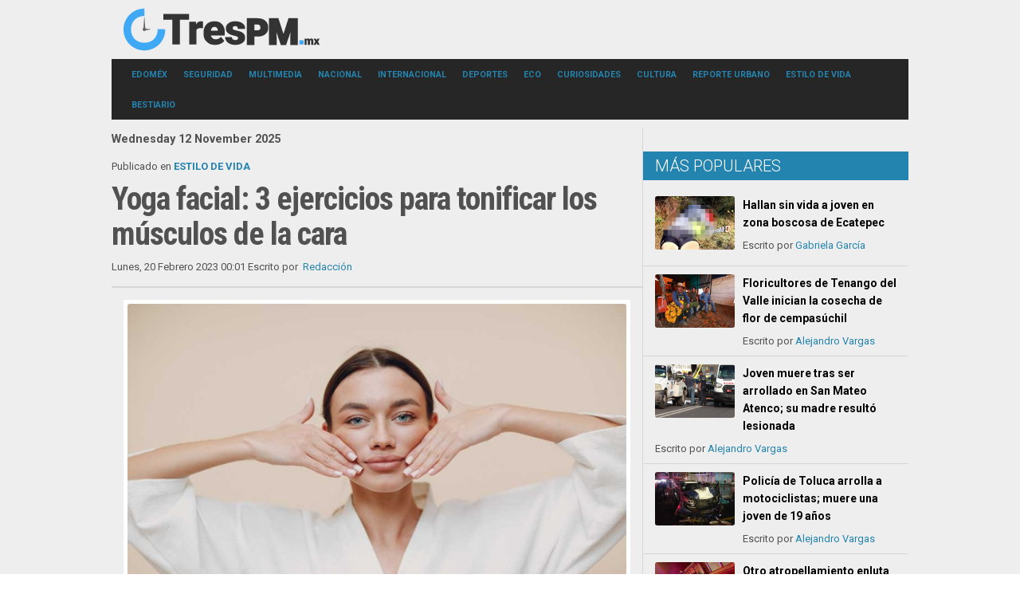

--- FILE ---
content_type: text/html; charset=utf-8
request_url: https://www.trespm.mx/estilo-de-vida/yoga-facial-3-ejercicios-para-tonificar-los-musculos-de-la-cara
body_size: 8203
content:
<!DOCTYPE html>
<!--[if lte IE 6]><html class="isIE6 lt-ie9" lang="es-es" dir="ltr"><![endif]-->
<!--[if IE 7]><html class="isIE7 lt-ie9" lang="es-es" dir="ltr"><![endif]-->
<!--[if IE 8]><html class="ieIE8 lt-ie9" lang="es-es" dir="ltr"> <![endif]-->
<!--[if IE 9]><html class="isIE9" lang="es-es" dir="ltr" prefix="og: http://ogp.me/ns#"><![endif]-->
<!--[if gt IE 8]><!--> <html class="no-js" lang="es-es" dir="ltr" prefix="og: http://ogp.me/ns#"> <!--<![endif]-->
	<head>
		<script data-ad-client="ca-pub-2047061386625243" async src="https://pagead2.googlesyndication.com/pagead/js/adsbygoogle.js"></script>
<!-- Global site tag (gtag.js) - Google Analytics -->
<script async src="https://www.googletagmanager.com/gtag/js?id=UA-65322600-2"></script>
<script>
  window.dataLayer = window.dataLayer || [];
  function gtag(){dataLayer.push(arguments);}
  gtag('js', new Date());

  gtag('config', 'UA-65322600-2');
</script>
<meta name="google-site-verification" content="HQkEmDfWLMF3mXIUBWLfRKwQCLQVjanl7-ipoTPwFgM" />
<link rel="icon" href="/./favicon.ico">

		<meta charset="utf-8" />
	<base href="https://www.trespm.mx/estilo-de-vida/yoga-facial-3-ejercicios-para-tonificar-los-musculos-de-la-cara" />
	<meta http-equiv="X-UA-Compatible" content="IE=edge,chrome=1" />
	<meta http-equiv="imagetoolbar" content="false" />
	<meta name="keywords" content="Ejercicio,cuidados" />
	<meta name="robots" content="max-image-preview:large" />
	<meta property="og:url" content="https://www.trespm.mx/estilo-de-vida/yoga-facial-3-ejercicios-para-tonificar-los-musculos-de-la-cara" />
	<meta property="og:type" content="article" />
	<meta property="og:title" content="Yoga facial: 3 ejercicios para tonificar los músculos de la cara" />
	<meta property="og:description" content="Es muy fácil de hacer, pues solo debes de colocar los dedos índices y pulgar, entre la zona del pómulo y las cejas, en donde, debes de formar un rectángulo. Después, tienes que abrir los ojos tanto como te sea posible y mantenerlos así por 5 segundos. ¿Has escuchado del yoga facial? Es la nueva tend..." />
	<meta property="og:image" content="https://www.trespm.mx/media/k2/items/cache/11603e1303b694df37a907f088a2c507_XL.jpg" />
	<meta name="image" content="https://www.trespm.mx/media/k2/items/cache/11603e1303b694df37a907f088a2c507_XL.jpg" />
	<meta name="twitter:card" content="summary_large_image" />
	<meta name="twitter:site" content="@trespm" />
	<meta name="twitter:title" content="Yoga facial: 3 ejercicios para tonificar los músculos de la cara" />
	<meta name="twitter:description" content="Es muy fácil de hacer, pues solo debes de colocar los dedos índices y pulgar, entre la zona del pómulo y las cejas, en donde, debes de formar un rectángulo. Después, tienes que abrir los ojos tanto co..." />
	<meta name="twitter:image" content="https://www.trespm.mx/media/k2/items/cache/11603e1303b694df37a907f088a2c507_XL.jpg" />
	<meta name="twitter:image:alt" content="Yoga facial: 3 ejercicios para tonificar los músculos de la cara" />
	<meta name="viewport" content="width=device-width, user-scalable=0, initial-scale=1.0" />
	<meta name="apple-mobile-web-app-capable" content="yes" />
	<meta name="distribution" content="global" />
	<meta name="designer" content="Contacto - https://www.trespm.mx/directorio" />
	<meta name="copyright" content="Copyright (c) 2000 - 2025 TresPM" />
	<meta name="description" content="Es muy fácil de hacer, pues solo debes de colocar los dedos índices y pulgar, entre la zona del pómulo y las cejas, en donde, debes de formar un rectá..." />
	<title>Yoga facial: 3 ejercicios para tonificar los músculos de la cara</title>
	<link href="/estilo-de-vida/yoga-facial-3-ejercicios-para-tonificar-los-musculos-de-la-cara" rel="canonical" />
	<link href="/templates/takai/includes/images/ios/icon.png" rel="apple-touch-icon" />
	<link href="/templates/takai/includes/images/ios/icon-72.png" rel="apple-touch-icon" sizes="72x72" />
	<link href="/templates/takai/includes/images/ios/icon@2x.png" rel="apple-touch-icon" sizes="114x114" />
	<link href="/templates/takai/includes/images/ios/icon-72@2x.png" rel="apple-touch-icon" sizes="144x144" />
	<link href="/favicon.ico" rel="shortcut icon" type="image/vnd.microsoft.icon" />
	<link href="https://cdnjs.cloudflare.com/ajax/libs/magnific-popup.js/1.1.0/magnific-popup.min.css" rel="stylesheet" />
	<link href="https://cdnjs.cloudflare.com/ajax/libs/simple-line-icons/2.4.1/css/simple-line-icons.min.css" rel="stylesheet" />
	<link href="/templates/takai/css/k2.css?v=2.14" rel="stylesheet" />
	<link href="//fonts.googleapis.com/css?family=Open Sans:300,regular,500,600,700,800,300italic,italic,500italic,600italic,700italic,800italic|Roboto:100,100italic,300,300italic,regular,italic,500,500italic,700,700italic,900,900italic|Roboto Condensed:300,300italic,regular,italic,700,700italic&amp;subset=latin,latin-ext,cyrillic,cyrillic-ext,greek,greek-ext,khmer,vietnamese" rel="stylesheet" />
	<link href="/templates/takai/css/template.css" rel="stylesheet" />
	<link href="/templates/takai/css/custom.css" rel="stylesheet" />
	<style>

                        /* K2 - Magnific Popup Overrides */
                        .mfp-iframe-holder {padding:10px;}
                        .mfp-iframe-holder .mfp-content {max-width:100%;width:100%;height:100%;}
                        .mfp-iframe-scaler iframe {background:#fff;padding:10px;box-sizing:border-box;box-shadow:none;}
                    
	</style>
	<script src="/media/jui/js/jquery.min.js?9e7e06d38b71aa21b6a1087af6d08f17"></script>
	<script src="/media/jui/js/jquery-noconflict.js?9e7e06d38b71aa21b6a1087af6d08f17"></script>
	<script src="/media/jui/js/jquery-migrate.min.js?9e7e06d38b71aa21b6a1087af6d08f17"></script>
	<script src="https://cdnjs.cloudflare.com/ajax/libs/magnific-popup.js/1.1.0/jquery.magnific-popup.min.js"></script>
	<script src="/media/k2/assets/js/k2.frontend.js?v=2.14&sitepath=/"></script>
	<script src="/templates/takai/js/behaviour.js"></script>
	<script src="/templates/takai/js/custom.js"></script>
	<script src="/media/jui/js/bootstrap.min.js?9e7e06d38b71aa21b6a1087af6d08f17"></script>
	<script type="application/x-k2-headers">
{"Last-Modified": "Mon, 20 Feb 2023 06:01:00 GMT", "ETag": "e7619fbcc5bba4b334c525c102a42950"}
	</script>
	<script type="application/ld+json">

                {
                    "@context": "https://schema.org",
                    "@type": "NewsArticle",
                    "mainEntityOfPage": {
                        "@type": "WebPage",
                        "@id": "https://www.trespm.mx/estilo-de-vida/yoga-facial-3-ejercicios-para-tonificar-los-musculos-de-la-cara"
                    },
                    "url": "https://www.trespm.mx/estilo-de-vida/yoga-facial-3-ejercicios-para-tonificar-los-musculos-de-la-cara",
                    "headline": "Yoga facial: 3 ejercicios para tonificar los músculos de la cara",
                    "image": [
                        "https://www.trespm.mx/media/k2/items/cache/11603e1303b694df37a907f088a2c507_XL.jpg",
                        "https://www.trespm.mx/media/k2/items/cache/11603e1303b694df37a907f088a2c507_L.jpg",
                        "https://www.trespm.mx/media/k2/items/cache/11603e1303b694df37a907f088a2c507_M.jpg",
                        "https://www.trespm.mx/media/k2/items/cache/11603e1303b694df37a907f088a2c507_S.jpg",
                        "https://www.trespm.mx/media/k2/items/cache/11603e1303b694df37a907f088a2c507_XS.jpg",
                        "https://www.trespm.mx/media/k2/items/cache/11603e1303b694df37a907f088a2c507_Generic.jpg"
                    ],
                    "datePublished": "2023-02-20T00:01:00-06:00",
                    "dateModified": "2023-02-20T00:01:00-06:00",
                    "author": {
                        "@type": "Person",
                        "name": "Redacción",
                        "url": "https://www.trespm.mx/estilo-de-vida/author/593-redaccion"
                    },
                    "publisher": {
                        "@type": "Organization",
                        "name": "Tres PM | Noticias",
                        "url": "https://www.trespm.mx/",
                        "logo": {
                            "@type": "ImageObject",
                            "name": "Tres PM | Noticias",
                            "width": "",
                            "height": "",
                            "url": "https://www.trespm.mx/"
                        }
                    },
                    "articleSection": "https://www.trespm.mx/estilo-de-vida",
                    "keywords": "Ejercicio,cuidados",
                    "description": "Es muy fácil de hacer, pues solo debes de colocar los dedos índices y pulgar, entre la zona del pómulo y las cejas, en donde, debes de formar un rectángulo. Después, tienes que abrir los ojos tanto como te sea posible y mantenerlos así por 5 segundos.",
                    "articleBody": "Es muy fácil de hacer, pues solo debes de colocar los dedos índices y pulgar, entre la zona del pómulo y las cejas, en donde, debes de formar un rectángulo. Después, tienes que abrir los ojos tanto como te sea posible y mantenerlos así por 5 segundos. ¿Has escuchado del yoga facial? Es la nueva tendencia que le está dando la vuelta al mundo, gracias a TikTok. Consiste en hacer una serie de ejercicios para tonificar el rostro, desde movimientos con la boca, hasta con ayuda de los dedos. A continuación, ¡te mostramos nuestros ejercicios favoritos! Rectángulo con las manos Es muy fácil de hacer, pues solo debes de colocar los dedos índices y pulgar, entre la zona del pómulo y las cejas, en donde, debes de formar un rectángulo. Después, tienes que abrir los ojos tanto como te sea posible y mantenerlos así por 5 segundos. Por último, cierra los ojos y da ligeros toques en tu frente con la punta del índice. Triángulo invertido Otro ejercicio de yoga facial que nos encanta y debes poner en práctica YA mismo, es el siguiente: con ayuda de tus dos manos, tienes que formar dos triángulos invertidos, los cuales debes salir desde la parte central de la cara, hacia los laterales. Posteriormente, tienes que mirar para arriba durante 10 segundos. Por último, debes de volver tu mirada hacia el centro y dar unos pequeños toques de la sien. ¡Te recomendamos hacerlo 5 veces! Sopla Comienza masajeando tu rostro de arriba hacia abajo, durante 2 minutos. Después, cierra tu boca y sopla fuertemente hasta el punto de que tus mejillas se inflen. Aguanta el aire 10 segundos y suelta el aire lentamente. Repite este ejercicio al menos 5 veces con un descanso de 1 minuto por sesión. ¿Qué esperas para poner en práctica esta poderosa rutina de yoga facial? Fuente: glamour.mx"
                }
                
	</script>
	<script>
jQuery(function($){ initTooltips(); $("body").on("subform-row-add", initTooltips); function initTooltips (event, container) { container = container || document;$(container).find(".hasTooltip").tooltip({"html": true,"container": "body"});} });
	</script>

		
	<!--[if lt IE 9]>
	<script src="//cdnjs.cloudflare.com/ajax/libs/html5shiv/3.6.2/html5shiv.js"></script>
	<![endif]-->

	<!-- Google Analytics -->
	<script type="text/javascript">
		var _gaq = _gaq || [];
		_gaq.push(['_setAccount', 'UA-65322600-2']);
		_gaq.push(['_trackPageview']);

		(function() {
			var ga = document.createElement('script'); ga.type = 'text/javascript'; ga.async = true;
			ga.src = ('https:' == document.location.protocol ? 'https://ssl' : 'http://www') + '.google-analytics.com/ga.js';
			var s = document.getElementsByTagName('script')[0]; s.parentNode.insertBefore(ga, s);
		})();
	</script>
	
	</head>

	<body id="com_k2" class="viewIsItem idIs31924 itemIdIs163">
						<header class="row">

				<div id="system-message-container">
	</div>


				
				<div class="column small-12 large-3 LogoArea">
					<h1 id="Logo">
						<a href="/" title="Tres Pm">
														<img src="/images/Logos/logo3pmx.png" alt="Tres Pm" />
							<span class="hidden">Tres Pm</span>
													</a>
					</h1>
				</div>
				<div class="column large-9">
					
				</div>

				<div class="clr"></div>

								<a class="menuToggler hide-on-large show-on-small" href="#"></a>
				<nav class="column small-10 large-12 MenuArea" id="mainNavigation">
					<div class="menuWrapper">
						<span class="menuCloseButton"></span>
						
		<div class="module column small-12 large-12 horizontal-menu">

			
			<div class="moduleContent">
					<ul class="nav menu mod-list">
<li class="item-117 deeper parent"><a href="/edomex" >EDOMÉX</a><ul class="nav-child unstyled small"><li class="item-135"><a href="/edomex/valle-de-mexico" >VALLE DE MÉXICO</a></li></ul></li><li class="item-123"><a href="/seguridad" >SEGURIDAD</a></li><li class="item-130 deeper parent"><a href="/multimedia" >MULTIMEDIA</a><ul class="nav-child unstyled small"><li class="item-159"><a href="/multimedia/foto" >FOTO+</a></li><li class="item-160"><a href="/multimedia/video" >VIDEO+</a></li></ul></li><li class="item-125"><a href="/nacional" >NACIONAL</a></li><li class="item-202"><a href="/internacional" >INTERNACIONAL</a></li><li class="item-118"><a href="/deportes" >DEPORTES</a></li><li class="item-122 deeper parent"><a href="/eco" >ECO</a><ul class="nav-child unstyled small"><li class="item-200"><a href="/eco/medio-ambiente" >MEDIO AMBIENTE</a></li><li class="item-157"><a href="/eco/vida-salvaje" >VIDA SALVAJE</a></li><li class="item-158"><a href="/eco/pet-s" >PET'S</a></li></ul></li><li class="item-124 deeper parent"><a href="/curiosidades" >CURIOSIDADES</a><ul class="nav-child unstyled small"><li class="item-121"><a href="/curiosidades/tecnologia" >TECNOLOGÍA</a></li></ul></li><li class="item-120"><a href="/cultura" >CULTURA</a></li><li class="item-161"><a href="/reporte-urbano" >REPORTE URBANO</a></li><li class="item-163 current active deeper parent"><a href="/estilo-de-vida" >ESTILO DE VIDA</a><ul class="nav-child unstyled small"><li class="item-164"><a href="/estilo-de-vida/el-buen-comer" >EL BUEN COMER</a></li><li class="item-165"><a href="/estilo-de-vida/viajando" >VIAJANDO</a></li><li class="item-162"><a href="/estilo-de-vida/salud-y-bienestar" >SALUD Y BIENESTAR</a></li></ul></li><li class="item-127"><a href="/bestiario" >BESTIARIO</a></li></ul>
			</div>

		</div>
	
					</div>
				</nav>
				
				<div class="clr"></div>

				
							</header>

			<div class="row">

				<section id="content" class="column small-12 large-8">
										<div class="column small-12  large-12 itemlistColumn layoutGrid">

												<div class="breadcrumbs">
							
<div id="k2ModuleBox134" class="k2CustomCodeBlock">
	<div class="fecha show-on-small" style="margin: -15px 0 5px !important;">
 Wednesday 12 November 2025</div></div>

						</div>
																		 

<!-- Start K2 Item Layout -->
<span id="startOfPageId31924"></span>

<div id="k2Container" class="itemView">

	<!-- Plugins: BeforeDisplay -->
	
	<!-- K2 Plugins: K2BeforeDisplay -->
	
	<div class="itemHeader">

				<!-- Item category -->
		<div class="itemCategory isFontIstok">
			<span>Publicado en</span>
			<a href="/estilo-de-vida">ESTILO DE VIDA</a>
		</div>
		
	  	  <!-- Item title -->
	  <h2 class="itemTitle">
			
	  	Yoga facial: 3 ejercicios para tonificar los músculos de la cara
	  	
	  </h2>
	  
					<!-- Date created -->
			<span class="itemDateCreated isFontIstok">
				Lunes, 20 Febrero 2023 00:01			</span>
		
					<!-- Item Author -->
			<span class="itemAuthor isFontIstok">
				Escrito por&nbsp;
								<a rel="author" href="/estilo-de-vida/author/593-redaccion">Redacción</a>
							</span>
		  </div>

  <!-- Plugins: AfterDisplayTitle -->
  
  <!-- K2 Plugins: K2AfterDisplayTitle -->
  
	  <div class="itemToolbar isFontIstok">
		<ul>
			
			
			
			
			
			
					</ul>
		<div class="clr"></div>
  </div>
	
  <div class="itemBody">

	  <!-- Plugins: BeforeDisplayContent -->
	  
	  <!-- K2 Plugins: K2BeforeDisplayContent -->
	  
	  	  <!-- Item Image -->
	  <div class="itemImageBlock isFontIstok">
		  <span class="itemImage">
		  	<a data-k2-modal="image" href="/media/k2/items/cache/11603e1303b694df37a907f088a2c507_XL.jpg" title="Clic para vista previa de la imagen">
		  		<img src="/media/k2/items/cache/11603e1303b694df37a907f088a2c507_XL.jpg" alt="Yoga facial: 3 ejercicios para tonificar los músculos de la cara" style="width:700px; height:auto;" />
		  	</a>
		  </span>

		  
		  
		  <div class="clr"></div>
		  		  
	  </div>
	  	  <script async src="https://pagead2.googlesyndication.com/pagead/js/adsbygoogle.js"></script>
	  <!-- Leader Note -->
	  <ins class="adsbygoogle"
		   style="display:block;width:300px;height:250px;margin:0 auto 16px auto;"
		   data-ad-client="ca-pub-2047061386625243"
		   data-ad-slot="9183960883"></ins>
	  <script>
		  (adsbygoogle = window.adsbygoogle || []).push({});
	  </script>

					
								<!-- Posicion Video -->
	     <!-- Fin Video -->
				<!-- Item fulltext -->
		<div class="itemFullText">
			<p>¿Has escuchado del yoga facial? Es la nueva tendencia que le está dando la vuelta al mundo, gracias a TikTok. Consiste en hacer una serie de ejercicios para tonificar el rostro, desde movimientos con la boca, hasta con ayuda de los dedos.</p>
<p>A continuación, ¡te mostramos nuestros ejercicios favoritos!</p>
<p>&nbsp;</p>
<p><strong>Rectángulo con las manos</strong></p>
<p>Es muy fácil de hacer, pues solo debes de colocar los dedos índices y pulgar, entre la zona del pómulo y las cejas, en donde, debes de formar un rectángulo. Después, tienes que abrir los ojos tanto como te sea posible y mantenerlos así por 5 segundos. Por último, cierra los ojos y da ligeros toques en tu frente con la punta del índice.</p>
<p><img src="https://www.trespm.mx/images/Imagenes/2023/FEBRERO-2023/19022023/yoga2-18022023.jpg" alt="" /></p>
<p><strong>Triángulo invertido</strong></p>
<p>Otro ejercicio de yoga facial que nos encanta y debes poner en práctica YA mismo, es el siguiente: con ayuda de tus dos manos, tienes que formar dos triángulos invertidos, los cuales debes salir desde la parte central de la cara, hacia los laterales. Posteriormente, tienes que mirar para arriba durante 10 segundos. Por último, debes de volver tu mirada hacia el centro y dar unos pequeños toques de la sien. ¡Te recomendamos hacerlo 5 veces!</p>
<p><img src="https://www.trespm.mx/images/Imagenes/2023/FEBRERO-2023/19022023/yoga3-18022023.jpg" alt="" /></p>
<p><strong>Sopla</strong></p>
<p>Comienza masajeando tu rostro de arriba hacia abajo, durante 2 minutos. Después, cierra tu boca y sopla fuertemente hasta el punto de que tus mejillas se inflen. Aguanta el aire 10 segundos y suelta el aire lentamente. Repite este ejercicio al menos 5 veces con un descanso de 1 minuto por sesión.</p>
<p>¿Qué esperas para poner en práctica esta poderosa rutina de yoga facial?</p>
<p><strong>Fuente: glamour.mx</strong></p>			<script async src="https://pagead2.googlesyndication.com/pagead/js/adsbygoogle.js"></script>
            <!-- Artículo -->
            <ins class="adsbygoogle"
                 style="display:block"
                 data-ad-client="ca-pub-2047061386625243"
                 data-ad-slot="4865374095"
                 data-ad-format="auto"
                 data-full-width-responsive="true"></ins>
            <script>
                 (adsbygoogle = window.adsbygoogle || []).push({});
            </script>
		</div>
		
	    
    
    
    
    
    
    
    

    
    
    
    
    
    
    
    
    

	<div class="clr"></div>

	
	<div class="clr"></div>

	  <!-- Plugins: AfterDisplayContent -->
	  
	  <!-- K2 Plugins: K2AfterDisplayContent -->
	  
	  <div class="clr"></div>
  </div>

				<div class="lowerItemToolbar isFontIstok">
			
			
						<!-- Social sharing -->
			<div class="itemSocialSharing">

								<!-- Twitter Button -->
				<div class="itemTwitterButton">
					<a href="https://twitter.com/share" class="twitter-share-button" data-count="horizontal" data-via="trespm">Tweet</a><script type="text/javascript" src="//platform.twitter.com/widgets.js"></script>
				</div>
				
								<!-- Facebook Button -->
				<div class="itemFacebookButton">
					<div id="fb-root"></div>
					<script type="text/javascript">
						(function(d, s, id) {
						  var js, fjs = d.getElementsByTagName(s)[0];
						  if (d.getElementById(id)) {return;}
						  js = d.createElement(s); js.id = id;
						  js.src = "//connect.facebook.net/es_LA/all.js#appId=177111755694317&xfbml=1";
						  fjs.parentNode.insertBefore(js, fjs);
						}(document, 'script', 'facebook-jssdk'));
					</script>
					<div class="fb-like" data-send="false" data-width="200" data-show-faces="false" data-layout="button_count"></div>
					<div class="fb-share-button" data-send="false" data-width="200" data-show-faces="false" data-layout="button"></div>
				</div>
				<div class="itemWhatsAppButton">
										<div class="fb-like">
						<a href="https://api.whatsapp.com/send?text=Yoga facial: 3 ejercicios para tonificar los músculos de la cara - https%3A%2F%2Fwww.trespm.mx%2Festilo-de-vida%2Fyoga-facial-3-ejercicios-para-tonificar-los-musculos-de-la-cara" target="_blank">WhatsApp</a>
					</div>
				</div>
				
				

				
				<div class="clr"></div>
			</div>
			
		</div>
	
	<div class="clr"></div>

		<!-- Item tags -->
	<div class="itemTagsBlock isFontIstok">
		<span>Etiquetado como</span>
		<ul class="itemTags">
				<li><a href="/estilo-de-vida/tag/Ejercicio">Ejercicio</a></li>
				<li><a href="/estilo-de-vida/tag/cuidados">cuidados</a></li>
				</ul>
		<div class="clr"></div>
	</div>
	
	<div class="clr"></div>

	  <!-- Item navigation -->
  <div class="itemNavigation isFontIstok">
  	<span class="itemNavigationTitle">Más en esta categoría:</span>
				<a class="itemPrevious" href="/estilo-de-vida/5-pares-de-tenis-dior-que-merecen-tu-atencion">
			&laquo; 5 pares de tenis Dior que merecen tu atención		</a>
		
				<a class="itemNext" href="/estilo-de-vida/tiffany-relanza-su-iconico-pajaro-de-diamantes-sobre-perlas-excepcionales">
			Tiffany relanza su icónico pájaro de diamantes sobre perlas excepcionales &raquo;
		</a>
		  </div>
    



  
  
	
    <!-- Related items by tag -->
	<div class="small-12 large-6 itemRelated itemLists isFontIstok ">
		<h3>Artículos relacionados (por etiqueta)</h3>
		<ul>
						<li class="even">

								<a class="itemRelTitle" href="/eco/pet-s/mataperros-conoce-el-hueso-que-nunca-le-debes-dar-a-tu-mascota">“Mataperros”: Conoce el hueso que nunca le debes dar a tu mascota</a>
				
				
				
				
				
				
				
							</li>
						<li class="odd">

								<a class="itemRelTitle" href="/eco/pet-s/no-mas-sarro-checa-3-premios-naturales-para-quitarlo-de-los-dientes-de-tus-mascotas">¡No más sarro! Checa 3 premios naturales para quitarlo de los dientes de tus mascotas</a>
				
				
				
				
				
				
				
							</li>
						<li class="even">

								<a class="itemRelTitle" href="/eco/medio-ambiente/exito-plantacion-corales-provoca-recuperacion-arrecifes-tiempo-record">¡UN ÉXITO! Plantación de corales provoca la recuperación de arrecifes en tiempo récord</a>
				
				
				
				
				
				
				
							</li>
						<li class="odd">

								<a class="itemRelTitle" href="/eco/vida-salvaje/alas-papel-mujer-crea-protesis-mariposa-herida">Alas de papel: Mujer crea prótesis para una mariposa herida</a>
				
				
				
				
				
				
				
							</li>
						<li class="even">

								<a class="itemRelTitle" href="/estilo-de-vida/aceite-de-rosa-mosqueta-propiedades-beneficios-y-usos">Aceite de rosa mosqueta: propiedades, beneficios y usos</a>
				
				
				
				
				
				
				
							</li>
					</ul>
		<div class="clr"></div>
	</div>
	
	<div class="clr"></div>

	








  
	


  <!-- Plugins: AfterDisplay -->
  
  <!-- K2 Plugins: K2AfterDisplay -->
  
  
  
		<div class="itemBackToTop isFontIstok">
		<a class="k2Anchor" href="/estilo-de-vida/yoga-facial-3-ejercicios-para-tonificar-los-musculos-de-la-cara#startOfPageId31924">
			volver arriba		</a>
	</div>
	
	<div class="clr"></div>
</div>
<!-- End K2 Item Layout -->

<!-- JoomlaWorks "K2" (v2.14) | Learn more about K2 at https://getk2.org -->


						
					</div>

					
					<div class="clr"></div>

									</section>

								<aside id="sidebar" class="column small-12 large-4">

										
		<div class="module latestPosts listaArticulos">

						<h3 class="moduleTitle">Más Populares</h3>
			
			<div class="moduleContent">
					

<div id="k2ModuleBox122" class="k2ItemsBlock k2ListsModule">

	
        <article class="even">

      <!-- Plugins: BeforeDisplay -->
      
      <!-- K2 Plugins: K2BeforeDisplay -->
      
	 	      <a class="moduleItemImage" href="/seguridad/hallan-sin-vida-a-joven-en-zona-boscosa-de-ecatepec" title="Continue reading &quot;Hallan sin vida a joven en zona boscosa de Ecatepec&quot;">
	      	<img src="/media/k2/items/cache/5977297ec0a8637ca04ace3a0bd59988_XS.jpg" alt="Hallan sin vida a joven en zona boscosa de Ecatepec"/>
	      </a>
	  
            <h4><a class="moduleItemTitle" href="/seguridad/hallan-sin-vida-a-joven-en-zona-boscosa-de-ecatepec">Hallan sin vida a joven en zona boscosa de Ecatepec</a></h4>
      

      <!-- Plugins: AfterDisplayTitle -->
      
      <!-- K2 Plugins: K2AfterDisplayTitle -->
      
      <!-- Plugins: BeforeDisplayContent -->
      
      <!-- K2 Plugins: K2BeforeDisplayContent -->
      
      
      
		  	      	      Escrito por
								<a class="moduleItemAuthorLink" href="/">Gabriela García</a>
						  
      
      
      

      <!-- Plugins: AfterDisplayContent -->
      
      <!-- K2 Plugins: K2AfterDisplayContent -->
      
      
      

      
      
			
			

      <!-- Plugins: AfterDisplay -->
      
      <!-- K2 Plugins: K2AfterDisplay -->
      
    </article>
        <article class="odd">

      <!-- Plugins: BeforeDisplay -->
      
      <!-- K2 Plugins: K2BeforeDisplay -->
      
	 	      <a class="moduleItemImage" href="/edomex/floricultores-de-tenango-del-valle-inician-la-cosecha-de-flor-de-cempasuchil" title="Continue reading &quot;Floricultores de Tenango del Valle inician la cosecha de flor de cempas&uacute;chil&quot;">
	      	<img src="/media/k2/items/cache/ce459eb95dd5aa993e5067a9fe38fdb3_XS.jpg?t=20251031_013740" alt="Floricultores de Tenango del Valle inician la cosecha de flor de cempasúchil"/>
	      </a>
	  
            <h4><a class="moduleItemTitle" href="/edomex/floricultores-de-tenango-del-valle-inician-la-cosecha-de-flor-de-cempasuchil">Floricultores de Tenango del Valle inician la cosecha de flor de cempasúchil</a></h4>
      

      <!-- Plugins: AfterDisplayTitle -->
      
      <!-- K2 Plugins: K2AfterDisplayTitle -->
      
      <!-- Plugins: BeforeDisplayContent -->
      
      <!-- K2 Plugins: K2BeforeDisplayContent -->
      
      
      
		  	      	      Escrito por
								<a class="moduleItemAuthorLink" href="/">Alejandro Vargas</a>
						  
      
      
      

      <!-- Plugins: AfterDisplayContent -->
      
      <!-- K2 Plugins: K2AfterDisplayContent -->
      
      
      

      
      
			
			

      <!-- Plugins: AfterDisplay -->
      
      <!-- K2 Plugins: K2AfterDisplay -->
      
    </article>
        <article class="even">

      <!-- Plugins: BeforeDisplay -->
      
      <!-- K2 Plugins: K2BeforeDisplay -->
      
	 	      <a class="moduleItemImage" href="/seguridad/joven-muere-tras-ser-arrollado-en-san-mateo-atenco-su-madre-resulto-lesionada" title="Continue reading &quot;Joven muere tras ser arrollado en San Mateo Atenco; su madre result&oacute; lesionada&quot;">
	      	<img src="/media/k2/items/cache/f17fc281e973cfb2f4927a7356fe54ca_XS.jpg" alt="Joven muere tras ser arrollado en San Mateo Atenco; su madre resultó lesionada"/>
	      </a>
	  
            <h4><a class="moduleItemTitle" href="/seguridad/joven-muere-tras-ser-arrollado-en-san-mateo-atenco-su-madre-resulto-lesionada">Joven muere tras ser arrollado en San Mateo Atenco; su madre resultó lesionada</a></h4>
      

      <!-- Plugins: AfterDisplayTitle -->
      
      <!-- K2 Plugins: K2AfterDisplayTitle -->
      
      <!-- Plugins: BeforeDisplayContent -->
      
      <!-- K2 Plugins: K2BeforeDisplayContent -->
      
      
      
		  	      	      Escrito por
								<a class="moduleItemAuthorLink" href="/">Alejandro Vargas</a>
						  
      
      
      

      <!-- Plugins: AfterDisplayContent -->
      
      <!-- K2 Plugins: K2AfterDisplayContent -->
      
      
      

      
      
			
			

      <!-- Plugins: AfterDisplay -->
      
      <!-- K2 Plugins: K2AfterDisplay -->
      
    </article>
        <article class="odd">

      <!-- Plugins: BeforeDisplay -->
      
      <!-- K2 Plugins: K2BeforeDisplay -->
      
	 	      <a class="moduleItemImage" href="/seguridad/policia-de-toluca-arrolla-a-motociclistas-muere-una-joven-de-19-anos" title="Continue reading &quot;Polic&iacute;a de Toluca arrolla a motociclistas; muere una joven de 19 a&ntilde;os&quot;">
	      	<img src="/media/k2/items/cache/92b784bc4a3af2a2ee4ab6099208f1ba_XS.jpg" alt="Policía de Toluca arrolla a motociclistas; muere una joven de 19 años"/>
	      </a>
	  
            <h4><a class="moduleItemTitle" href="/seguridad/policia-de-toluca-arrolla-a-motociclistas-muere-una-joven-de-19-anos">Policía de Toluca arrolla a motociclistas; muere una joven de 19 años</a></h4>
      

      <!-- Plugins: AfterDisplayTitle -->
      
      <!-- K2 Plugins: K2AfterDisplayTitle -->
      
      <!-- Plugins: BeforeDisplayContent -->
      
      <!-- K2 Plugins: K2BeforeDisplayContent -->
      
      
      
		  	      	      Escrito por
								<a class="moduleItemAuthorLink" href="/">Alejandro Vargas</a>
						  
      
      
      

      <!-- Plugins: AfterDisplayContent -->
      
      <!-- K2 Plugins: K2AfterDisplayContent -->
      
      
      

      
      
			
			

      <!-- Plugins: AfterDisplay -->
      
      <!-- K2 Plugins: K2AfterDisplay -->
      
    </article>
        <article class="even">

      <!-- Plugins: BeforeDisplay -->
      
      <!-- K2 Plugins: K2BeforeDisplay -->
      
	 	      <a class="moduleItemImage" href="/seguridad/otro-atropellamiento-enluta-a-temoaya-muere-joven-de-17-anos" title="Continue reading &quot;Otro atropellamiento enluta a Temoaya; muere joven de 17 a&ntilde;os&quot;">
	      	<img src="/media/k2/items/cache/dae0a857605d91047b32e749e7c73f10_XS.jpg" alt="Otro atropellamiento enluta a Temoaya; muere joven de 17 años"/>
	      </a>
	  
            <h4><a class="moduleItemTitle" href="/seguridad/otro-atropellamiento-enluta-a-temoaya-muere-joven-de-17-anos">Otro atropellamiento enluta a Temoaya; muere joven de 17 años</a></h4>
      

      <!-- Plugins: AfterDisplayTitle -->
      
      <!-- K2 Plugins: K2AfterDisplayTitle -->
      
      <!-- Plugins: BeforeDisplayContent -->
      
      <!-- K2 Plugins: K2BeforeDisplayContent -->
      
      
      
		  	      	      Escrito por
								<a class="moduleItemAuthorLink" href="/">Gabriela García</a>
						  
      
      
      

      <!-- Plugins: AfterDisplayContent -->
      
      <!-- K2 Plugins: K2AfterDisplayContent -->
      
      
      

      
      
			
			

      <!-- Plugins: AfterDisplay -->
      
      <!-- K2 Plugins: K2AfterDisplay -->
      
    </article>
    
	


</div>
			</div>

		</div>
	
					
					
										
		<div class="module centered-on-small textCenter">

			
			<div class="moduleContent">
					<div class="bannergroupcentered-on-small textCenter">

	<div class="banneritem">
																																																																			<a
							href="/component/banners/click/8" target="_blank" rel="noopener noreferrer"
							title="WHATSAPP teléfono">
							<img
								src="https://www.trespm.mx/images/Banners/2025/Enero/what2025.jpg"
								alt="WHATSAPP teléfono"
								 width="300"								 height="250"							/>
						</a>
																<div class="clr"></div>
	</div>

</div>
			</div>

		</div>
	
		<div class="module centered-on-small textCenter">

			
			<div class="moduleContent">
					<div class="bannergroupcentered-on-small textCenter">

	<div class="banneritem">
																																																																			<a
							href="/component/banners/click/10" target="_blank" rel="noopener noreferrer"
							title="Transeuntemx">
							<img
								src="https://www.trespm.mx/images/Banners/2019/Abril/transeunte3.jpg"
								alt="Transeuntemx"
								 width="300"								 height="250"							/>
						</a>
																<div class="clr"></div>
	</div>

</div>
			</div>

		</div>
	
					
				</aside>
				
			</div>

		<footer class="row">
			
			<div class="column small-12 cwrap isFontIstok">
				<div class="column small-12 large-6 copyrights">
					<small>Copyright &copy; 2000 - 2025 TresPM. All rights reserved.</small>
				</div>
				<div class="column small-12 large-6 textRight credits">
                    <small style="float:left"><a href="https://www.trespm.mx/privacidad">Aviso de Privacidad</a></small>
					<small><a target="_blank" title="Contacto" href="https://www.trespm.mx/directorio">Contacto</a></small>
				</div>
			</div>
		</footer>

		<script>
document.body.onload = addElement;

function addElement () {
  // crea un nuevo div
  // y añade contenido
  var newDiv = document.createElement("div");
  var newContent = document.createTextNode("ads");
  newDiv.appendChild(newContent); //añade texto al div creado.

  // añade el elemento creado y su contenido al DOM
  var currentDiv = document.getElementsByClassName("itemFullText");
  document.body.insertBefore(newDiv, currentDiv);
}
</script>
		

	<script defer src="https://static.cloudflareinsights.com/beacon.min.js/vcd15cbe7772f49c399c6a5babf22c1241717689176015" integrity="sha512-ZpsOmlRQV6y907TI0dKBHq9Md29nnaEIPlkf84rnaERnq6zvWvPUqr2ft8M1aS28oN72PdrCzSjY4U6VaAw1EQ==" data-cf-beacon='{"version":"2024.11.0","token":"1c24244ad608468e8d3da808511d1baa","r":1,"server_timing":{"name":{"cfCacheStatus":true,"cfEdge":true,"cfExtPri":true,"cfL4":true,"cfOrigin":true,"cfSpeedBrain":true},"location_startswith":null}}' crossorigin="anonymous"></script>
</body>
</html>

--- FILE ---
content_type: text/html; charset=utf-8
request_url: https://www.google.com/recaptcha/api2/aframe
body_size: 268
content:
<!DOCTYPE HTML><html><head><meta http-equiv="content-type" content="text/html; charset=UTF-8"></head><body><script nonce="w4P_8B5WSsDMKy-WdLvqWA">/** Anti-fraud and anti-abuse applications only. See google.com/recaptcha */ try{var clients={'sodar':'https://pagead2.googlesyndication.com/pagead/sodar?'};window.addEventListener("message",function(a){try{if(a.source===window.parent){var b=JSON.parse(a.data);var c=clients[b['id']];if(c){var d=document.createElement('img');d.src=c+b['params']+'&rc='+(localStorage.getItem("rc::a")?sessionStorage.getItem("rc::b"):"");window.document.body.appendChild(d);sessionStorage.setItem("rc::e",parseInt(sessionStorage.getItem("rc::e")||0)+1);localStorage.setItem("rc::h",'1762977580258');}}}catch(b){}});window.parent.postMessage("_grecaptcha_ready", "*");}catch(b){}</script></body></html>

--- FILE ---
content_type: text/css
request_url: https://www.trespm.mx/templates/takai/css/custom.css
body_size: -356
content:
.k2icon-magnifier-add:before, a#fontIncrease:before { content: '';  }